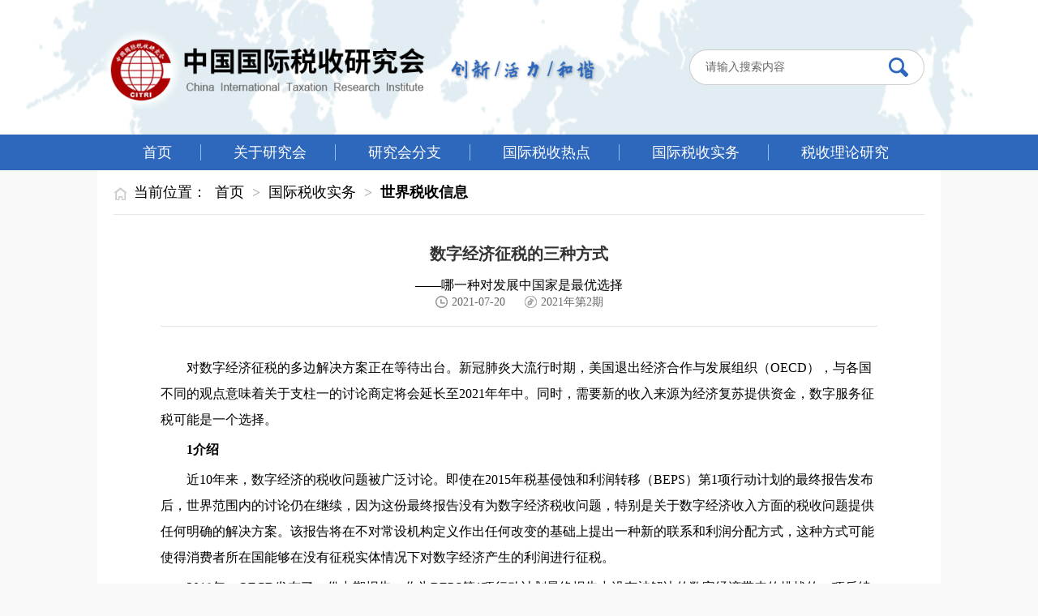

--- FILE ---
content_type: text/html
request_url: http://www.citri.org.cn/practice/sjssxx/202107/t20210720_1119806.html
body_size: 14566
content:
<!DOCTYPE html>
<html>
<head>
     <title>数字经济征税的三种方式</title>
     <meta charset="UTF-8">
    <meta name="viewport" content="width=device-width, initial-scale=1, user-scalable=no"/>
    <link class="stylefile" rel="stylesheet" type="text/css" href="/css/ssyjh_style.css" />
    <script class="stylefile" src="/js/respond.src_v2020.js"></script>
    <script class="stylefile" type="text/javascript" src="/js/jquery-1.12.4.min.js"></script>
    <script class="stylefile" type="text/javascript" src="/js/jquery.SuperSlide.2.1.1_v2020.js"></script>
</head>
<body class="graybg">

<!--头部-->
<!--header-->
<!--topbar-->
<div class="topbar">
	<div class="main">
		<div class="logo">
			<a href="/" target="_blank"><img src="/images/ssyjh-logo.png" /></a>
		</div>
		<div class="search">
			<input type="text" class="search-ipt" value="请输入搜索内容" onfocus="if(this.value==this.defaultValue){this.value='';}" onblur="if(this.value==''||this.value==this.defaultValue){this.value=this.defaultValue;}" />
			<span class="search-btn"></span>
		</div>
		<div class="clear"></div>
	</div>
</div>
<!--/topbar-->
<!--menu-->
<div class="menu">
	<div class="main">
		<div class="cata1"><a href="/" target="_blank">首页</a></div>
		<div class="cata1"><a href="#">关于研究会</a>
			<ul style="display:none;">			
				
				    <li><a href="/about/intro/">研究会简介</a></li>
				
				    <li><a href="/about/rule/">研究会章程</a></li>
				
				    <li><a href="/about/leadagency/">领导机构</a></li>

				    <li><a href="/about/cwls/">常务理事组成</a></li>
				
				    <li><a href="/about/lsh/">理事会组成</a></li>
				
				    <li><a href="/about/wyh/">学术委员会组成</a></li>
				
				    <li><a href="/about/inmech/">内设机构</a></li>
				
				    <li><a href="/about/zywj/">重要文件</a></li>
				
				    <li><a href="/about/event/">大事记</a></li>
				
				    <li><a href="/about/xxgk/">信息公开</a></li>	
 
  			           <li><a href="/about/rules/">规章制度</a></li>
					
			</ul>
		</div>
		<div class="cata1"><a href="#">研究会分支</a>
			<ul style="display:none;">
				
				<li><a href="/branch/memunit/">会员单位</a></li>
				
			</ul>
		</div>
		<div class="cata1"><a href="#">国际税收热点</a>
			<ul style="display:none;">
				
				<li><a href="/nethot/news/">税务要闻</a></li>
				
				<li><a href="/nethot/info/">国际税讯</a></li>
				
				<li><a href="/nethot/hot/">税收热点</a></li>
				
			</ul>
		</div>
		<div class="cata1"><a href="#">国际税收实务</a>			
			<ul style="display:none;">
				
				<li><a href="/practice/poliregu/">政策法规</a></li>
				
				<li><a href="/practice/tyzn/">税收条约指南</a></li>
				
				<li><a href="/practice/fbszn/">涉外税收反避税指南</a></li>
				
				<li><a href="/practice/know/">中国企业走出去须知</a></li>
				
				<li><a href="/practice/sjssxx/">世界税收信息</a></li>
				
			</ul>
		</div>
		<div class="cata1"><a href="#" class="last">税收理论研究</a>					
			<ul style="display:none;">
				
				<li><a href="/research/research/">学术研究</a></li>
				
				<li><a href="/research/jt/">国际税收讲坛</a></li>
				
				<li><a href="/research/resereport/">研究成果</a></li>
				
				<li><a href="/research/view/">专家视点</a></li>
				
				<li><a href="/research/xcpx/">税收宣传培训</a></li>
				
			</ul>
		</div>
	</ul>
	</div>
</div>


<script type="text/javascript">
   //搜索框
    function searhkey() {
       if( $(".search-ipt").val().length > 1 )
        {
           var textContext = $(".search-ipt").val();
           var paras = escape(textContext);
           window.open("/search/?k=" + paras + "&rnd=" + Math.random());
        }
        else
        {
           alert("请输入两个或更多个字符，搜索更精准！");
        }
    }
    
$(document).ready(function(){ 
    $(".search-ipt").keydown(function(e){
	if(e.keyCode==13)
	{
	   searhkey();
	}
    });
   $(".search-btn").click(function(){
       searhkey();
   });

   //menu
   $(".cata1").each(function () {
			$(this).mouseover( function () { 
				//popsub
				var popul = $(this).find("ul");		
				if(popul != null && popul != undefined)
				{					
					$(this).addClass("cata1selected");
					$(".cata1 ul").css("width",$(this).width());
					$(".cata1 ul li a").css("width",$(this).width()).css("padding-left","0").css("padding-right","0");
					$(popul).show();
				}

			});

			 $(this).mouseout( function () { 
				//popsub
				var popul = $(this).find("ul");
				if(popul != null && popul != undefined)
				{					
					
					$(this).removeClass("cata1selected");
					$(popul).hide();
				}

			});
			//删除相对地址符			
			$($(this).find("ul")).find("a").each(function(index,obj){
				var href = $(obj).attr("href");
				if(href != undefined){
					 $(obj).attr("href",href.replace("../../","/"));
				}
			}) ;
		

   });

 });
</script>

<!--/header-->
<!--头部-->
<!--main-->
<div class="main sskw ovhide">
	<!--面包屑导航-->
	<div class="siteaddress">
		<span class="home-icon">当前位置：</span><a href="../../../" title="首页" class="CurrChnlCls">首页</a>&nbsp;>&nbsp;<a href="../../" title="国际税收实务" class="CurrChnlCls">国际税收实务</a>&nbsp;>&nbsp;<a href="../" title="世界税收信息" class="CurrChnlCls">世界税收信息</a>
	</div>
	<!--/面包屑导航-->	
	<!--内容区域-->
	<div class="content">
		<div class="cont-head">
			<h3>数字经济征税的三种方式</h3>
           
            <p style="text-align: center;">——哪一种对发展中国家是最优选择</p>
          
			<div>
			  <span class="time">2021-07-20</span>
			  <span class="partment">2021年第2期</span>			  
			  	
			</div>
		</div>
		<div class="content-txt">
		 <div id="videoBox" dis="" style="display:none;">
			<video id="player" width="100%" height="100%" controls="controls" autoplay="false">
			    <source src='' type="video/mp4" />                           
			</video>
		    </div>
		  
		  <div class=TRS_Editor><style type="text/css">
.TRS_Editor P{margin-top:5px;margin-bottom:5px;line-height:2;font-family:宋体;font-size:12pt;}.TRS_Editor DIV{margin-top:5px;margin-bottom:5px;line-height:2;font-family:宋体;font-size:12pt;}.TRS_Editor TD{margin-top:5px;margin-bottom:5px;line-height:2;font-family:宋体;font-size:12pt;}.TRS_Editor TH{margin-top:5px;margin-bottom:5px;line-height:2;font-family:宋体;font-size:12pt;}.TRS_Editor SPAN{margin-top:5px;margin-bottom:5px;line-height:2;font-family:宋体;font-size:12pt;}.TRS_Editor FONT{margin-top:5px;margin-bottom:5px;line-height:2;font-family:宋体;font-size:12pt;}.TRS_Editor UL{margin-top:5px;margin-bottom:5px;line-height:2;font-family:宋体;font-size:12pt;}.TRS_Editor LI{margin-top:5px;margin-bottom:5px;line-height:2;font-family:宋体;font-size:12pt;}.TRS_Editor A{margin-top:5px;margin-bottom:5px;line-height:2;font-family:宋体;font-size:12pt;}</style>
<div class="TRS_Editor"><style type="text/css">

.TRS_Editor P{margin-top:5px;margin-bottom:5px;line-height:2;font-family:宋体;font-size:12pt;}.TRS_Editor DIV{margin-top:5px;margin-bottom:5px;line-height:2;font-family:宋体;font-size:12pt;}.TRS_Editor TD{margin-top:5px;margin-bottom:5px;line-height:2;font-family:宋体;font-size:12pt;}.TRS_Editor TH{margin-top:5px;margin-bottom:5px;line-height:2;font-family:宋体;font-size:12pt;}.TRS_Editor SPAN{margin-top:5px;margin-bottom:5px;line-height:2;font-family:宋体;font-size:12pt;}.TRS_Editor FONT{margin-top:5px;margin-bottom:5px;line-height:2;font-family:宋体;font-size:12pt;}.TRS_Editor UL{margin-top:5px;margin-bottom:5px;line-height:2;font-family:宋体;font-size:12pt;}.TRS_Editor LI{margin-top:5px;margin-bottom:5px;line-height:2;font-family:宋体;font-size:12pt;}.TRS_Editor A{margin-top:5px;margin-bottom:5px;line-height:2;font-family:宋体;font-size:12pt;}</style>
<div>　　对数字经济征税的多边解决方案正在等待出台。新冠肺炎大流行时期，美国退出经济合作与发展组织（OECD），与各国不同的观点意味着关于支柱一的讨论商定将会延长至2021年年中。同时，需要新的收入来源为经济复苏提供资金，数字服务征税可能是一个选择。
<div>　　<b>1介绍</b></div>
<div>　　近10年来，数字经济的税收问题被广泛讨论。即使在2015年税基侵蚀和利润转移（BEPS）第1项行动计划的最终报告发布后，世界范围内的讨论仍在继续，因为这份最终报告没有为数字经济税收问题，特别是关于数字经济收入方面的税收问题提供任何明确的解决方案。该报告将在不对常设机构定义作出任何改变的基础上提出一种新的联系和利润分配方式，这种方式可能使得消费者所在国能够在没有征税实体情况下对数字经济产生的利润进行征税。</div>
<div>　　2018年，OECD发布了一份中期报告，作为BEPS第1项行动计划最终报告中没有被解决的数字经济带来的挑战的一项后续行动。这份中期报告希望在2020年能够实现全球就数字经济征税问题达成共识。与此同时，在达成多边解决方案之前，该报告指出应充分考虑相关国家打算采取的单方面措施。据此，应包括原则为：（1）遵守国际义务；（2）是暂时的；（3）目标性的；（4）税负最小化；（5）一般来说，减少对新兴公司、初创企业和小型企业的影响；（6）降低成本和复杂性。</div>
<div>　　随着数字经济的持续发展，2019年10月，OECD秘书处提出了一项有助于达成全球共识的提案，即aunifiedapproachproposal（一个统一做法的提案）。2020年1月，二十国集团通过了该提案的大纲作为制定多边解决方案过程中的谈判基础。在2020年BEPS框架下相关国家的大力工作之后，2020年10月12日发布了“支柱一”统一方法的蓝图，以及一个补充讨论文件以向全世界就该蓝图征求相关建议和意见。关于全球共识，BEPS框架下相关国家发表正式声明确认延长至2021年年中才能达成共识协议。这一延迟可能导致采取单方面措施国家数量的增加。</div>
<div>　　OECD在2019年10月发布的蓝图增加了关于提案的重要细节。这些细节分为以下三部分：（1）关于跨国企业集团、部门等计算剩余利润份额时市场管辖权中的一种新征税权，即A金额；（2）为在市场管辖范围内的特定基本市场分配活动提供符合独立交易原则的固定回报，即B金额；（3）通过有效的纠纷预防和解决机制提高税收确定性的过程。</div>
<div>　　该蓝图由10个板块组成，具体来说，这些板块包括：（1）范围；（2）联系；（3）收入来源；（4）税基测定；（5）利润分配；（6）关于A金额的消除双重征税；（7）B金额范围和数量；（8）涉及A金额的争端预防和解决措施；（9）在A金额范围外的争端预防和解决措施；（10）实施和管理。该蓝图提供了每个板块的细节。即便如此，关于“支柱一”统一方法的几个关键问题尚未达成一致，包括范围、数额、在强制执行和安全港之间的选择、关于A金额税收确定性程序方面，以及在A金额范围外新的增强的税收确定性程序的范围和形式。</div>
<div>　　与此同时，现行规则在数字经济税收公平性方面存在的不足和尚未被认可的全球共识，使得采取单方面措施的一些国家为保障税基能够对数字经济的收入进行征税。这些单方面措施主要是下列四种形式之一：（1）重要的经济实体———印度、以色列和尼日利亚；（2）平等征税———印度；（3）数字服务税（DST）———巴西、加拿大、墨西哥和一些非洲国家和欧盟成员国；（4）转移利得税（DPT）———澳大利亚和英国。法国于2019年首次开征了数字服务税，目前已有很多国家征收数字服务税。由于“支柱一”全球共识的推迟发布可能导致采取单方面措施的国家数量增加。</div>
<div>　　在OECD提出了“支柱一”的统一方法，并且一些国家已接受了单边措施的同时，联合国提出一项联合国范本第12B条款的补充提案，目的是提供一个解决数字经济征税问题的方案。关于联合国范本第12B条款新草案的意见已被采纳，并且修订后的草案已于2020年10月11日公布。</div>
<div>　　联合国范本第12B条款新草案将在消费者所在国中缺少数字经济征税实体的情况下为来源国具有征税权提供支持。该草案不会引入新的联系，或修改与新征税权有关的常设机构的定义。同时联合国范本12B条款，将以类似于第12A条款方式实行，第12A条款规定了产生收入的国家具有征税权。联合国范本第12B条款将允许来源国在自动化数字服务产生的总额基础上征税或以净收入为基础按30％税率征税，这个税率是各缔约国商定的税收条约中被接受的最大值。</div>
<div>　　在新冠肺炎流行时期，相较于传统商业数字经济将产生更多的利润，因此，这时对数字经济征税将是增加税基的一个选择。现行规则不能为消费者所在国在缺乏征税实体的情况下提供征税权，这对消费者所在国，特别是大的消费者所在国比如巴西、印度和印度尼西亚非常不利。因此，发展中国家需要设计数字经济税收体系来创造公平竞争的环境，其在设计有关数字经济税收的政策时有几种选择。本文在第三部分讨论了对数字经济产生的收入进行征税的三种途径。三种途径主要考虑：（1）支柱一统一方法；（2）联合国范本第12B条款的新内容；（3）数字服务税。在这种情况下，本文从发展中国家的角度来考虑每种途径的优缺点。本文的第4部分分析了发展中国家的最好选择是什么，本文在第5部分最后得出结论。在进行这一分析之前，首先应考虑独立交易原则ALP还是全球公式分配法GFA是最好的选择（见第2部分）。</div>
<div>　<b>　2是独立交易原则ALP还是全球公式分配法GFA</b></div>
<div>　　在利润分配方面，现行规则以独立交易原则ALP为基础，而且独立交易原则ALP已经使用了几十年。然而，在数字经济中，现行的独立交易原则ALP可能无法在没有征税实体的情况下将收入分配给一个消费者所在国。出现这种情况是因为当前的独立交易原则ALP主要根据执行的职能、使用的资产和在管辖范围内经营的实体所承担的风险进行收入分配。然而，市场管辖范围内如果没有征税实体存在，也就意味着没有执行的职能、使用的资产和在管辖范围内经营的实体所承担的风险，因此没有归属收入。为了解决这种情况，必须修改独立交易原则ALP，以适应“规模而非质量”的税收问题。</div>
<div>　　与此同时，由于独立交易原则ALP无法分配数字经济下为消费者所在国带来的利润，因此自1995年以来就没有讨论过的全球公式分配法GFA最近引起了公众的关注。在GFA分配法下，跨国公司的全球利润按合并利润在跨国公司集团之间、在不同的税收管辖区进行分配，GFA是基于资产、工资、销售以预先确定的公式进行分配。通过这样的机制，GFA可以为消费者所在国在缺乏征税实体活动的情况下提供一个对数字经济收入征税的机会。GFA由Clausing和AviYonah在2007提出，认为可以根据销售情况将利润分配给消费者所在国，后被美国采纳使用。这个模型还没有被在国家层面上采用，但是加拿大和美国已经在地方政府层面采用了这种模式，而且欧盟在2011年3月提出的类似于GFA的规定分摊办法的提案，即共同统一公司税基（CCCTB）。</div>
<div>　　关于是否应该使用GFA来应对数字经济中出现的挑战，或是否仍应该保留ALP但对其做出一定修改以解决问题，一直存在争议。在这方面，应该指出24国集团成员国建议使用一个公式来分配全球利润。OECD在其2018年修订的利润分割方法中已含蓄地指出规定分摊方法的使用，使用了规定的分摊方法。然而，OECD的报告仍依赖某些分配因素来在集团相关实体之间分配收入。此外，“支柱一”统一方法将规定分摊纳入其机制。</div>
<div>　<b>　3对数字经济收入征税的替代方案</b></div>
<div><b>　　31概述</b></div>
<div>　　随着2019年“支柱一”统一方法的初步发行，2020年1月二十国集团在谈判协商基础上通过了该方案的大纲，BEPS框架下相关国家也逐渐采纳该方案。“支柱一”的蓝图正式于2020年10月12日发布。</div>
<div>　　支柱一统一方法提出了重要的复杂性问题，这可能会引起对这一方案的怀疑，联合国在联合国范本第12B条款新草案中提出了一项替代解决办法。与此同时，在缺乏全球共识的情况下，一些国家开始征收数字服务税，而另一些国家则维持现状。以上三种替代方案———支柱一统一方法、联合国范本第12B条款新草案和数字服务税DST的概述，以及对每种选择优缺点的分析将分别在第32～34节讨论。</div>
<div>　　<b>32支柱一统一方法</b></div>
<div><b>　　321支柱一统一方法提案</b></div>
<div>　　该蓝图中包含了关于支柱一统一方法的新关系和利润分配方法。该方法下，支柱一的A金额使得消费者所在国具有对剩余利润部分的新征税权。该建议对于合并收入超过一定规模，即仅限于合并收入明显不低于75亿欧元的大型跨国公司。大约有2300个基本业务为自动化数字服务（AutomatedDigitalServices，ADS）和面向消费者的业务（ConsumerfacingBusinesses，CFB）的跨国公司将不在合并收入为建议的75亿欧元以下的范围之内。该蓝图指出，全球收入门槛将伴随着最低限度的境外收入门槛，设定在绝对数量。第二级收入门槛将确保关注大型跨国公司，这类大型跨国公司是指产生的剩余利润能够在A金额下进行再分配，并且其合规和管理负担与预期的税收优惠成正比。然而，这两级收入门槛尚未达成共识。</div>
<div>　　“支柱一统一方法”的范围旨在面向自动化数字服务（ADS）和可能包含在内的面向消费者的业务（CFB）。该蓝图将不包括下列四类活动：（1）涉及自然资源的活动；（2）金融相关服务；（3）住宅物业的建设、销售、租赁；（4）国际航空和航运业务。目前尚不清楚“支柱一统一方法”的范围是将限于自动化数字服务（ADS），还是扩大至将面向消费者的业务（CFB）包括在内，因为各国对这个问题的看法仍有很大差距。</div>
<div>　　自动化数字服务（ADS）的定义包括一个正面清单和负面清单，以及一个基于两个元素的一般定义，即：（1）自动化；（2）数字。蓝图中提到的面向消费者的业务（CFB）的定义是指向客户销售一般货物或劳务而产生收入的业务，包括通过中间商间接销售及通过连锁经营或授权方式销售货物或提供服务。</div>
<div>　　在支柱一统一方法下，利润可以分配给消费者所在国，尽管事实上卖主在消费者所在国不存在实体。这种新的联系是建立在市场管辖权重要而持续的接触基础上的，它可以采取销售超过给定的市场收入门槛的形式。ADS和面向CFB不同的市场收入门槛需要考虑CFB的附加因素，特别是那些有实体存在的，例如，该蓝图中所述的子公司或固定营业地点。市场收入门槛和附加因素的设定应该在高水平上。</div>
<div>　　该蓝图还提供了与来源规则相关的指导。为了每一类型的活动被确定为在范围内，需确定来源规则，以及一个跨国公司可以用于分配来源所得管辖权的关于可接受指标的等级名单。例如，涉及线上广告服务的自动化数字服务（ADS），它的来源规则将取决于广告观众的实际位置。这些可接受指标可以包括以下三个方面因素：（1）在播放时查看者设备的地理位置的管辖权，除非不可用或不可靠；（2）在播放时查看者设备的互联网协议（IP）地址的管辖权，除非不可用或不可靠；（3）任何其他可用于确定查看者实时位置的管辖权的可用信息。</div>
<div>　　跨国公司合并财务报表调整后的税前利润（PBT）将用于确定A金额中的税基。一些跨国公司在计算A金额中的税基金额时可能必须进行细分，当然不包括全球收入低于收入门槛的跨国公司集团。蓝图允许计算调整后的PBT损失结转到给定的时期，但进一步细分机制的研究和损失结转仍需要讨论确定。</div>
<div>　　新的利润分配是建立在一个公式化的方法上，将利润率阈值应用于来将剩余利润分离出来，并且以剩余利润作为税基在市场管辖权内按照确定的百分比进行再分配。正如上述蓝图所述，在范围内的本地收入的分配因素将被用于在符合条件的市场管辖范围内分配可分配的税基。根据OECD在这份蓝图中所做的分析，如果利润率阈值设置为10％，在上文提到的合并收入多于75亿欧元的2300个跨国公司集团中有780个将属于其范围，这780个跨国公司集团的总剩余利润估计为4900亿美元。</div>
<div>　　利润率阈值和再分配百分比都没有确定，因为这些可能是需要高层决策的政治问题。此外，还有一种解决重复计算问题的备选方案，具体来说就是充分运用市场的可能性，对于安全港制度或国内业务免税条件下的利润分配。这非常有必要确定下来。对于消除重复征税，应在采用消除重复征税方法前确定支付主体。根据该蓝图，支付实体将是跨国公司集团内部生产原材料和持续对集团剩余利润做出贡献的主体，从而有能力承担A金额中的税基。对于市场管辖范围内A金额中的纳税义务将分配给与该市场管辖权相关的支付实体，除非支付实体没有足够的利润来承担全部的税收责任。在这种情况下，一种公式化的按比例分配将会用于与其他有资格的支付实体之间分担A金额的纳税义务。消除重复征税机制的进一步研究是必需的，关于消除双重征税所采用的方法，该蓝图认为可采用免税和抵免法。</div>
<div>　　除A金额外，如果跨国公司集团在市场管辖权范围内存在征税实体并在B金额范围内开展业务，该市场管辖权对于B金额仍然是合适的。B金额的计算是以运用固定回报为基础的一种简化的方法，固定回报是根据给定的利润水平设定的市场分配基准。然而，如果跨国公司集团能够提供在作为一个可反驳推定时另一种转移定价方法更加可靠的相关证据，跨国公司可以选择不适用B金额的固定回报，B金额的范围和数额目前还未被认可。</div>
<div>　　该蓝图提供了A金额和其范围外的税收确定性的一种机制。考虑到与A金额相符合的纠纷预防，可以设立专项小组为纳税人及早确定计算A金额。对于A金额以外的争议预防和解决，可以应用强制性和有约束力的争议解决方式。将制订预防和解决争端的机制，以解决任何悬而未决的有关自我评估、专门小组以及强制性和有约束力的争议解决方式的问题。</div>
<div>　　最后，支柱一统一方法的实施需要在三个不同的法律领域采取行动。这三个法律领域是：（1）国内法律；（2）国际公法；（3）国内法律、国际法律二者的补充指南。322“支柱一统一方法”的经济影响评估</div>
<div>　　“支柱一统一方法”的A金额将对目前符合条件的市场管辖范围内的剩余利润进行重新分配。根据OECD进行的经济分析，全球利润将分配给有市场管辖权的主体，这类主体为跨国公司的全球收入最低限度为75亿欧元，在应用20％的再分配百分比的情况下利润率为10％。此情况下全球利润为50亿～120亿美元，相当于用于征收企业所得税目的的全球收入的02％～05％。在上述假设下，自动化数字服务（ADS）的额外市场收入门槛为100万欧元，面向消费者的业务（CFB）的额外市场收入门槛为300万欧元，中低收入地区的税收真实收入往往高于高收入地区。这种情况反映出，目前存在于中低收入地区的剩余利润相对较少。根据支柱一统一方法，据估计营业收入低于75亿欧元和利润率低于10％情况下，如果再分配百分比为10％、20％、30％，分配给消费者所在国的剩余利润将分别是49万亿美元、98万亿美元和美元147万亿美元。</div>
<div>　<b>　323与独立交易原则的差异</b></div>
<div>　　由此看来，支柱一统一方法与ALP不同，它显然支持按公式分摊，而且这种偏差引起了争议。Eden（2020）已经声明，ALP应该通过修订保留下来以适应数字经济，而不是使用全球公式分配法GFA。</div>
<div>　　A金额机制将采用剩余利润分割方法和GFA的组合。计算A金额的剩余利润从总利润中减去常规利润，这类似于剩余利润分割方法。但是，如果A金额是建立在预定确定的固定常规利润上，在剩余利润分割方法中常规利润的计算参考通过计算独立比较数据的传统定价方法，即交易净利润率法（TNMM）。A金额中剩余利润是根据类似于规定分摊的销售额进行分配。然而，利润的基础是不同的，即在A金额下的分配基础是剩余利润，而在全球公式分配法GFA下则以总利润为基础。</div>
<div><b>　　324优点和缺点</b></div>
<div>　　引入新的联系和利润分配可能会给纳税人和税务机关带来很多事项上的困难。这些事项包括：（1）跨国公司可以重新审查根据BEPS第1项行动计划建议的已修订的转让定价政策；（2）由于执行支柱一统一方法，跨国公司将被要求承担额外的遵从负担。特别是，A金额机制有几个复杂的特征。这些特征包括：（1）分割；（2）双重门槛；（3）永久和（或）临时的调整；（4）安全港中的市场所得和利润分配；（5）面向消费者的业务（CFB）附加因素；（6）税收确定性；（7）消除双重征税。支柱一统一方法包括面向消费者的业务（CFB）的广泛覆盖面，可能导致与现行规则下在对市场管辖权地区存在常设机构的报酬分配方面的复杂性和矛盾。支柱一统一方法提案能否为发展中国家分配适当的公平份额将在很大程度上取决于提案设计的关键要素。这些要素包括：（1）两级门槛；（2）市场收入门槛；（3）利润率阈值；（4）A金额剩余利润的再分配百分比；（5）关于B金额的分配基准的固定报酬。这些要素的设计将非常重要，可能会显著影响消费者所在国的收入。此外，如果一个跨国公司的规模过大和在范围内的境外收入门槛设置得太高，将会有更少的跨国公司集团在本部分之前提到的范围之内。同时，高市场收入门槛不利于小规模经济的市场管辖区。</div>
<div>　　尽管如此，支柱一统一方法提案的目的是为市场管辖权在“规模而非质量”层面上提供公平的税收，市场管辖范围内分享到的利润可能微不足道。这种情况会出现是因为A金额将根据剩余利润而不是总利润进行分配。此外，只有一部分剩余利润将被分配给消费者所在国，这可能导致消费者所在国没有利润。例如，如果一家跨国公司集团的总利润为10％，并且假设利润率阈值为10％，则在没有剩余利润的情况下，将没有利润分配给消费者所在国。因此，利润率阈值不应设置过高，从而使得市场管辖区对数字经济的收入征税成为可能。</div>
<div>　　税收确定性和争议解决程序，以及消除双重征税机制，还远远不够简单。这些机制似乎成本更高、时间更长，并且需要大量资源。</div>
<div>　　除了所有这些弱点之外，支柱一统一方法将使消费者所在国家无法对数字经济收入进行征税，数字经济在现行协定中没有常设机构是无法确认收入的。尽管新的征税权可能只对分配有限的利润来征税，但这总比不征税好。</div>
<div>　　B金额的设计旨在进行简化和提供确定性。关于分配基准中固定回报的设置可能对发展中国家有利，转让定价分析可能是昂贵和耗时的。事实上发展中国家的资源更有限，这往往会使此类行动更成问题。因此，B金额可以为这个问题提供解决方案。以多边公约的方式执行支柱一统一方法可以比双边协定更加有效。OECD已成功地鼓励世界各国签署多边协议和执行税收协定相关措施，以防止BEPS（多边说明或多边公约）。通过将所有BEPS框架下相关国家带到一起签署这样一份多边文书是一种更简化的机制，“支柱一统一方法”的建议可以得到更广泛和更有效的应用。因此，两国签署这样的多边文书就可以避免可能需要很长时间和大量资源的谈判过程。</div>
<div>　<b>　33联合国范本第12B条款新草案</b></div>
<div><b>　　331联合国范本第12B条款新草案</b></div>
<div>　　在撰写本文时，联合国范本第12B条款的新草案刚刚发布。和支柱一统一方法一样（见第32节），该草案主要解决自动化数字服务征税问题。但是，新的第12B条款将不会扩大联合国范本适用范围以包括面向消费者的企业。联合国范本第12B（2）条将允许来源国对ADS的收入总额征税。如果获利的一方是另一方缔约国居民，征税不得超过双边谈判中商定的一定比例。然而，根据联合国范本第12B（3）条规定，跨国公司可以选择按净额征税。来源国可以对这类收入中符合条件的利润，即按净利润的30％进行征税。净收入也可以基于可用于ADS的细分账户来计算。原则上，联合国范本第12B条款新草案的实施将与第10条（股息）、第11条（利息）、第12条（特许权使用费）和第12A条（技术服务费）类似。因此，可以实行代扣代缴。由于其机制与联合国范本第10～12条和第12A条类似，消除双重征税和解决争端的现有方式也可用于执行第12B条款新草案。联合国范本的第12B新条款的适用范围仅限于ADS，因为第12A条款中已包含了技术服务。此外，如果企业在来源国中有常设机构，联合国范本第12B条将不适用。新条款将不包括任何实质性门槛，不论是跨国公司规模门槛还是市场收入门槛，这比“支柱一统一方法”要简单。因此，来源国可以无须关注跨国公司规模和收入金额对ADS征税。</div>
<div>　　若要实施联合国范本的第12B条款新草案，将需要修改国内法，同时税收协定不需要为一个市场管辖区增设征税权。因此，国家应在其国内法设立对取得的ADS收入征税的权力。根据联合国范本的第12B条款新草案所附带的声明，非洲税务行政论坛（ATAF）已经就该声明进行技术审查。ATAF建议，联合国范本的第12B条款新草案应包括在用户参与后对改过产生的直接和间接收入。同时，建议联合国范本的第12B条款新草案下可以设立机构当地代表，即一个金融机构来处理代扣代缴税款的问题。</div>
<div><b>　　332与独立交易原则的差异</b></div>
<div>　　关于利润分配，OECD和联合国目前都朝着规定分配方式的方向发展。支柱一统一方法和联合国范本第12B条款新草案都将采用一种公式化的方法。支柱一统一方法提议将一定比例的剩余利润分配给市场管辖区，而联合国范本第12B条款新草案将允许市场管辖区以总收入或者净收入的30％为基础进行征税。</div>
<div>　　关于联系，联合国范本第12B条款新草案不会引入新的联系，但提出新征税权，其运作将类似于联合国范本第10～12条和第12A条。因此，在联系方面，将不会与当前版本的独立交易原则ALP和当前常设机构（PE）的定义相冲突。</div>
<div><b>　　333优点和缺点</b></div>
<div>　　与支柱一统一方法相比，联合国范本第12B条款新草案将对ADS征税提供一种更简单的机制。鉴于支柱一统一方法的复杂性，联合国范本第12B条款新草案可能会成为发展中国家的替代解决方案。鉴于联合国范本第12B条款新草案的简单性，它将为发展中国家提供更多的好处。同时，它还为所有市场管辖区，不论其销售额为多少，提供了征税权。消费者所在国对分配收入的30％进行征税，收入的30％数额可能高于支柱一统一方法中的被分配剩余利润。此外，代扣代缴制度的运用可以降低跨国公司和税务部门的行政成本。</div>
<div>　　联合国范本第12B条新草案作为协定条款的一部分，将类似于联合国范本第10～12条和第12A条。这项建议将更容易执行，也没有必要修改现行税收协定中的常设机构和营业利润条款。但是，在现行税收条约中关于消除双重征税的争议解决机制仍然具有重要意义。</div>
<div>　　尽管联合国范本第12B条款新草案显然会更简单，但很多事项上会产生争议。这些事项包括：（1）ADS的范围；（2）实际受益人；（3）分割；（4）基于合并财务报表的收入计算。</div>
<div>　　除上述问题外，允许按总额征税可能会导致一些跨国公司的过度征税，特别是在预扣税税率很高的情况下。低回报的跨国公司可能不得不支付大于其回报的税收。此外，在没有任何门槛的情况下适用于所有跨国公司，可能会对中小企业产生不利影响。</div>
<div>　　最后，以双边协定谈判的方式执行这一规定将效率低下。这是因为双边谈判通常耗时、昂贵并需要有能力的人力资源。</div>
<div>&nbsp; （中央财经大学财政税务学院　陈奕含　翻译）　　</div>
</div>
</div></div>
		</div>
	</div>
</div>
<!--/main-->

<!--底部-->
<!--footer-->
<div class="footer">
	<div class="main">
		<!--友情链接-->
		<div class="friend-link">
			<span>友情链接</span>
                        
			<a href="http://www.chinatax.gov.cn/" target="_blank">国家税务总局</a>
                        
			<a href="http://cti.ctax.org.cn/" target="_blank">中国税务学会</a>
                        
			<a href="http://www.ctax.org.cn/" target="_blank">中国税务杂志社</a>
                        
			<a href="http://www.britacom.org/" target="_blank">“一带一路”税收征管合作机制</a>
                        
		</div>
		<!--/友情链接-->
		<!--网站信息-->
		<div class="site-info">
			<p>Copyright (C) 2009 All Rights Reserved　中国国际税收研究会　版权所有 </p><p> 地址：北京市丰台区青塔西里3号院 （100141）　电话:010-61986671 </p><p> 京ICP备19058702号-1　京公网安备110102002727 </p>
		</div>
		<!--/网站信息-->
	</div>
</div>
<!--footer-->


<script class="stylefile" type="text/javascript" src="/js/citritj.js"></script>
  
<script type="text/javascript">

    $(function () {
       //列表页菜单选中项
        var curobj = $(".lft-menu .menu-list ul li a[href='./']");
       $(curobj.parent()).addClass("cur");
       
        //列表页栏目小图标控制
          var paths = window.location.pathname.split('/');
	  var curmenu = paths[1];     

	  var bgimg = "ssyjh-about-icon.png";
	 switch(curmenu)
	 {
		case "about":  //关于研究会
		  break ;		
		case "branch":  //研究会分支
		  break ;
		case "nethot":  //国际税收热点
		  bgimg = "ssyjh-gjss-icon.png";
		  break ;	
		case "practice":  //国际税收实务
		  break ;
		case "research":  //税收理论研究
		  bgimg = "ssyjh-yjcg-m-icon.png";
		  break ;
		case "trend":  //研究会动态
		  bgimg = "ssyjh-yjhdt-m-icon.png";
		  break ;
	 }
    
    $(".home-site span").css("background-image","url(/images/"+ bgimg +")");

   //列表页，列表无内容，分页隐藏
   if($(".gjssyw-list ul li").length == 0) 
   {
       $(".gjssyw-list .pages").html("");
   }
 });

   
</script>
<!--底部-->


<script type="text/javascript">

$(function(){
   if($("#videoBox").attr("dis").indexOf("mp4") > 0)
    {
	$("#videoBox").show();
    }
});

  </script>
</body>
</html>

--- FILE ---
content_type: text/css
request_url: http://www.citri.org.cn/css/ssyjh_style.css
body_size: 5332
content:
*{
	padding:0;
	margin:0;
	border:0;
	font-family:"Microsoft Yahei";
}
a{
	text-decoration: none;
}
ul,li{
	list-style: none;
}
input{
	border:0;
	outline: none;
}
i{
   font-style:normal;	
}
body{
	background: #fff;
}
.graybg{background:#f9f9f9;}
.main{width:1200px;margin:0 auto;}
.ovhide{overflow: hidden;}
.clear{clear: both;}
/*header*/
.topbar{background:url(/images/ssyjh-header-bg.png) no-repeat center top;background-size:100% 100%;height:186px;}
.topbar .logo{float:left;margin-left:-20px;height:186px;}
.topbar .logo img{float: left;padding:32px 0;width:740px;height:122px;}

.topbar .search{background:url(/images/ssyjh-search-bg.png) no-repeat right center;float: right;background-size:100% 44px;float:right;padding:71px 0;width:290px;}
.topbar .search .search-ipt{color:#666666;font-size:14px;background:none;padding:10px 0 10px 20px;height:24px; line-height: 24px;width:210px;float: left;}
.topbar .search-btn{background:url(/images/ssyjh-search-btn.png) no-repeat center center;height:44px;width: 44px;float: right;margin-right:10px;border:0;cursor: pointer;}

.menu{background:#2e68bc;}
.menu a{padding:14px 45px;background:url(/images/ssyjh-menu-border.png) no-repeat right center;display: inline-block;font-size:20px;color:#ffffff;}
.menu a.last{background:none;}

.module1{margin-top:40px;}
/* 轮播图 */
.slideBox{ width:620px; height:336px; overflow:hidden; position:relative; float: left;  }
.slideBox .hd{ height:20px; overflow:hidden; position:absolute; right:5px; bottom:15px; z-index:1; }
.slideBox .hd ul{ overflow:hidden; zoom:1; float:left;  }
.slideBox .hd ul li{ float:left; margin-right:10px;  width:18px; height:18px; text-align:center;line-height:18px;overflow: hidden;text-align:center; background-image: url(/images/ssyjh-focus-dots-dft.png); cursor:pointer;font-size:14px;color:#666666;}
.slideBox .hd ul li.on{ background-image: url(/images/ssyjh-focus-dots-cur.png);color:#ffffff;}
.slideBox .bd{ position:relative; height:100%; z-index:0;   }
.slideBox .bd li{ zoom:1; vertical-align:middle; }
.slideBox .bd li p{background-image: url(/images/ssyjh-focus-bg.png);background-repeat: repeat;height:52px;line-height: 52px;text-indent: 20px;position: absolute;bottom: 0px;left: 0px;width: 100%;padding-top:35px;}
.slideBox .bd li p a{font-size:16px;color: #fff;}
.slideBox .bd img{width:620px; height:336px; display:block; }

.home-rgtbox{width:540px;float: right;}

.home-module-head{background:url(/images/ssyjh-m-head-bg.png) repeat-x left center;height:32px;}
.home-module-head .name{font-size:24px;color:#333333;padding-left:35px;font-weight: bold;padding-right:20px;float: left;}
.home-module-head a.more{background:#ffffff;float: right;color:#999999;font-size:14px;padding:5px 0 5px 15px;}
.home-module-head a.more:hover{color:#2e68bc;}
.home-module-head .bule-border{float:left;position: relative;height:32px;}
.home-module-head .bule-border b{background:#2e68bc;width:40px;height:2px; position: absolute;top:50%;left:0;margin-top:-1px;}
.home-module-head .red-border{float:left;position: relative;height:32px;}
.home-module-head .red-border b{
	background:#c81114;width:40px;height:2px; position: absolute;top:50%;left:0;margin-top:-1px;
}

.zxfb .zxfb-name{background:url(/images/ssyjh-zxfb-m-icon.png) no-repeat left center #fff;}

.home-list{width:100%;}
.home-list ul{padding-top:12px;}
.home-list ul li{padding:12px 20px 12px 10px;border-bottom: 1px dashed #e0e0e0;line-height:24px;}
.home-list ul li .type{background:url(/images/ssyjh-type-icon.png) no-repeat left center;font-size:12px;color:#fff;font-weight: bold;width:61px;float: left; text-align: center;margin-right:10px;font-style: italic;}
.home-list ul li a{font-size:16px;color:#666666;}
.home-list ul li a.keyword{color: #2E68BC;margin-right:10px;}
.home-list ul li img{vertical-align: middle;margin-left: 10px;}
.home-list ul li a:hover{color: #2E68BC;}
.home-list ul li.li-icon a{background:url(/images/ssyjh-li-blue-icon.png) no-repeat 0px 8px;padding-left:13px;}
.home-list ul li.pdf-icon a{background:url(/images/ssyjh-li-pdf-icon.png) no-repeat 0px center;padding-left:23px;}


.module2{margin-top:40px;}
.home-lftbox{width:620px;float: left;}
/*color:#c81114;*/
.gjssrd .gjssrd-name{background:url(/images/ssyjh-hot-m-icon.png) no-repeat left 5px #fff;}
.yjhdt .yjhdt-name{background:url(/images/ssyjh-yjhdt-m-icon.png) no-repeat left 5px #fff;}
.yjhdt .home-list ul li{padding-right: 0;}

.module3{margin-top: 40px;}
.zjgd .zjgd-name{background:url(/images/ssyjh-zjgd-m-icon.png) no-repeat left 5px #fff;}
.yjcg .yjcg-name{background:url(/images/ssyjh-yjcg-m-icon.png) no-repeat left 5px #fff;}
.home-sskw .sskw-name{background:url(/images/ssyjh-sskw-m-icon.png) no-repeat left center #fff;}


.module4{margin-top:40px;}
.zlzxpic{width:1200px;height:168px;}

.module5{margin-top: 40px;}
.home-focus-head{width:374px;overflow: hidden;}
.home-focus-head a img{width:374px;height:94px;float: left;}

.zcfg{width:374px;float:left;}
.zcfg .home-focus-head{border-top:5px solid #d71519;}
.zcfg .home-list ul li{padding-right:10px;}

.zgqyzcqxz{width:374px;float:left;margin-left:40px;}
.zgqyzcqxz .home-focus-head{border-top:5px solid #097923;}
.zgqyzcqxz .home-list ul li{padding-right:10px;}

.tzgg{width:374px;float:right;}
.tzgg .home-focus-head{border-top:5px solid #2953cb;}
.tzgg .home-list ul li{padding-right:10px;}
.ttggslide{ width:374px; height:94px; overflow:hidden; position:relative;}
.ttggslide .hd{ height:8px; overflow:hidden; position:absolute; right:5px; bottom:10px; z-index:1; }
.ttggslide .hd ul{ overflow:hidden; zoom:1; float:left;  }
.ttggslide .hd ul li{ float:left; margin-right:10px;overflow: hidden;text-align:center; background-image: url(/images/ssyjh-tzgg-dots-dft.png); cursor:pointer;text-indent:100px;width:8px;height:8px; }
.ttggslide .hd ul li.on{ background-image: url(/images/ssyjh-tzgg-dots-cur.png);color:#ffffff;}
.ttggslide .bd{ position:relative; height:100%; z-index:0;   }
.ttggslide .bd li{ zoom:1; vertical-align:middle; }
.ttggslide .bd img{width:374px; height:94px; display:block; }

.module6{margin-top:40px;}


.picMarquee-left{ overflow:hidden; position:relative;padding:30px 0;width:100%;height:398px;}
.picMarquee-left .bd{ }
.picMarquee-left .bd ul{ overflow:hidden; zoom:1; }
.picMarquee-left .bd ul li{ margin-right: 40px; float:left; _display:inline; overflow:hidden; text-align:center;width:189px;}
.picMarquee-left .bd ul li .pic{ text-align:center; }
.picMarquee-left .bd ul li .pic img{ width:189px; height:270px; display:block;box-shadow: 0px 4px 5.7px 0.3px rgba(38, 56, 64, 0.16);}
.picMarquee-left .bd ul li .title{ line-height:24px;text-align: left;padding:10px 0;}
.picMarquee-left .bd ul li .title a{font-size:16px;color:#333333;}
.picMarquee-left .bd ul li .title a:hover{color:#2E68BC;}
.picMarquee-left .bd ul li .title a img{vertical-align:middle;}


.footer{background:#efefef;border-top:6px solid #3585eb;}
.friend-link{padding:32px 0;}
.friend-link span{font-size:20px;color:#333333;font-weight: bold;}
.friend-link a{font-size:14px;color:#666666;margin-left:30px;}
.friend-link a:hover{color: #2E68BC;}
/*20200112 add line-height:1.5em */
.site-info{font-size:14px;color:#666666; text-align: center;border-top:1px solid #c2c2c2;padding:20px 0;line-height:1.5em;}


/*关于研究会*/
.about{margin-top:27px;margin-bottom:77px;}
.lft-menu{width:277px;float: left;background:url(/images/ssyjh-lftmenu-bg.png) no-repeat left bottom #f9f9f9;height:1050px;}
.home-site{height:77px;border-bottom:1px solid #e6e6e6; text-align: center;line-height: 77px;}
.home-site span{color:#333333;font-weight: bold;font-size:24px;background:url(/images/ssyjh-about-icon.png) no-repeat left center;padding-left:35px;}
.home-site span.gjss-icon{background:url(/images/ssyjh-gjss-icon.png) no-repeat left center;}

.menu-list{}
.menu-list ul li{padding:15px 0; text-align: center;}
.menu-list ul li a{color:#333333;font-size:18px;}
.menu-list ul li.cur{border-left:4px solid #2e68bc;background:#ffffff;}
.menu-list ul li.cur a{color:#2E68BC;}
.menu-list ul li ul{display: none;}
.menu-list ul li.cur ul{padding-top:5px; display: block;}
.menu-list ul li.cur .name{font-size:18px;color:#2E68BC;}
.menu-list ul li.cur ul li.child{text-align:left;padding:10px 0 10px 92px;}
.menu-list ul li.cur ul li.child a{font-size:14px;color:#333333;}
.menu-list ul li.cur ul li.child a.active{color:#2E68BC;}

.rgt-cont{width:883px;float: right;}

.rgt-cont-head{width:100%;padding:23px 0 19px 0;border-bottom:1px solid #e6e6e6;}
.rgt-cont-head .title{float: left;font-size:22px;color:#333333;}
.siteaddress{padding:8px 0;color:#999999;font-size:14px;float: right;}
.siteaddress a{color:#999999;font-size:14px;padding:0 5px;}
.siteaddress span.home-icon{color:#999999;padding:0 5px;background:url(/images/ssyjh-siteaddress-home-icon.png) no-repeat left 1px;padding-left:25px;}

.content-txt{padding-top:30px;}
.content-txt img{max-width:100%;display: block;margin: 0 auto;}
.content-txt p{font-size: 16px;line-height: 2.375;color:#666666;/*text-indent:2em;*/}

.ldjg-box{}
.ldjg-title-pic{text-align: center;padding:20px 0;}
.ldjg-title-pic img{padding-top:10px;width:441px;}
.ldjg-box h2{text-align: center;font-size:26px;color:#333333;padding:20px 0;line-height:200%;}
.ldjg-box ul li{padding:10px 0;}
.ldjg-box ul li span{font-size:20px;color:#333333;}
.ldjg-box ul li a{color:#2e68bc;font-size:20px;margin-left:30px;white-space: nowrap;}
.ldjg-box ul li a:hover{font-weight: bold;}
.ldjg-box ul li span{display:inline-block; height:auto; vertical-align:top;}
.ldjg-box ul li div{display:inline-block;width:780px;}
.ldjg-box ul li div a{display:inline-block;}

.nsjg-cont{width:100%;}
.nsjg-cont dt{padding:30px 0 20px 0;}
.nsjg-cont dt span{border-left:3px solid #2e68bc;font-size:18px;color:#333333;padding-left:10px;}
.nsjg-cont dd .nsjg-li{width:50%; float: left;padding:10px 0;}
.nsjg-cont dd .nsjg-li2{width:100%; float: left;padding:10px 0;}
.nsjg-cont dd .nsjg-li a,.nsjg-cont dd .nsjg-li2 a{font-size:16px;color:#666666;}
.nsjg-cont dd .nsjg-li a:hover,.nsjg-cont dd .nsjg-li2 a:hover{color:#2E68BC;}
.nsjg-cont dd p{font-size:16px;color:#666666;padding:10px 0;}

/*国际税收列表*/
.gjssyw-list{padding-top:20px;}
.gjssyw-list ul li{width:100%;overflow: hidden;padding:16px 0;border-bottom: 1px dashed #e5e5e5;}
.gjssyw-list ul li a{width:83%;float: left;font-size:18px;color:#333333;background:url(/images/ssyjh-list-li-icon.png) no-repeat 10px center;padding-left:23px;}
.gjssyw-list ul li a:hover{color:#2E68BC;}
.gjssyw-list ul li span{width:14%;float: right;font-size:18px;color:#666666;text-align: right;}


/*图文列表*/
.gjssyw-piclist{}
.gjssyw-piclist ul li{width:100%;overflow: hidden;padding:30px 0;border-bottom: 1px dashed #e5e5e5;}
.gjssyw-piclist ul li a{font-size:18px;color:#333333;}
.gjssyw-piclist ul li a:hover{color:#2E68BC;}
.gjssyw-piclist ul li a.lft-pic{float:left;width:164px;height:109px;margin-right:30px;}
.gjssyw-piclist ul li a.lft-pic img{width:164px;height:109px;}
.gjssyw-piclist ul li p{font-size:14px;color:#666666;text-indent:2em; line-height: 1.857;padding-top:10px;}
.gjssyw-piclist ul li .link-line{text-align: right;}
.gjssyw-piclist ul li .link-line a{color:#598fdd;font-size:14px;}


/*专家视点*/
.gjssyw-piclist ul li a.zjsd-lft-pic{float:left;width:240px;height:160px;margin-right:30px;}
.gjssyw-piclist ul li a.zjsd-lft-pic img{width:240px;height:160px;}
/*分页*/
.pages{font-size:16px;text-align:center;padding:60px 0 0 0;}
.pages a,.pages span,.pages .txt{display:inline-block;padding:0 12px;height:32px;line-height:32px;border:1px solid #dddddd;margin:0 1px;color:#666666;font-size:16px;border-radius:2px;}
.pages .cur{color:#fff;border:1px solid #2e68bc;background:#2e68bc;}
.pages span{border:none;}
.pages .txt{width:18px;}
.pages .btn{display:inline-blockheight:26px;line-height:26px;background:#2e68bc;border:1px solid #dddddd;color:#fff;padding:0 8px;outline:none;cursor:pointer;}
#num{height:24px; line-height: 24px; text-align: center;border:1px solid #dddddd;width:38px;font-size:16px;padding:4px 0;border-radius:2px;*margin-bottom:-4px;}
.pages font{font-size:16px;line-height:32px;display: inline-block;color:#666666;}
.pages font i{padding-bottom:2px;display:inline-block;}
#go{padding:5px 12px;cursor: pointer;*padding:4px 8px;margin:0;font-size:16px;color:#666666;*margin-bottom:-4px;}

/*税收刊物*/
.sskw{padding:0 30px 70px 30px;margin-bottom:50px;background:#fff;}
/*.sskw .siteaddress{padding:20px 0;border-bottom: 1px solid #e6e6e6;width:100%;font-size:1.1rem;}*/

.sskw .siteaddress{padding: 35px 0px 20px 0px;border-bottom: 1px solid #e6e6e6;width:100%;font-size:1.1rem;}

.sskw .siteaddress span.home-icon{color:#000;}
.sskw .siteaddress a{font-size:1.1rem;color:#000;}
.sskw .siteaddress a:last-child{font-weight:bold;}
.sskw .siteaddress span.home-icon{background-position-y:4px;}

.sskw .rgt-cont-head .title{background:url(/images/ssyjh-sskw-icon.png) no-repeat left center; padding-left:35px;}

.sskw .gjssyw-piclist{padding:0 70px 0 70px;}
.sskw .gjssyw-piclist ul li a.sskw-lft-pic{float:left;width:160px;height:228px;margin-right:30px;padding-bottom:0;}
.sskw .gjssyw-piclist ul li a.sskw-lft-pic img{width:158px;height:226px;border:1px solid #e6e6e6;}


.gjssyw-piclist ul li{width:100%;overflow: hidden;padding:30px 0;border-bottom: 1px dashed #e5e5e5;}
.sskw .gjssyw-piclist ul li a{font-size:18px;color:#2E68BC;display: inline-block;padding-bottom:20px;}
.sskw .gjssyw-piclist ul li a b{font-size:14px;color:#999999;font-weight: normal;padding-left:5px;}

.sskw .gjssyw-piclist ul li p.sskw-info{font-size:14px;color:#666666;padding-top:0px;text-indent: initial;overflow: hidden;text-indent:0;}
.sskw .gjssyw-piclist ul li p.sskw-info span{float:left;text-align:right;width:9%;padding:0;font-size:14px;}
.sskw .gjssyw-piclist ul li p.sskw-info i{float: left;width:91%;font-size:14px;}
.sskw .gjssyw-piclist ul li .link-line{text-align: right;}
.sskw .gjssyw-piclist ul li .link-line a{color:#598fdd;font-size:14px;}

/*详情页*/
.content{padding:0 70px;clear: both;}
.content .cont-head{padding:30px 0;border-bottom: 1px solid #e6e6e6;}
.content .cont-head h3{color:#333333;font-size:24px;padding:20px 0;text-align: center;}
.content .cont-head div{text-align: center;}
.content .cont-head div span{font-size:16px;color:#666666;margin:0 10px;font-weight: normal;}
.content .cont-head div .time{background:url(/images/ssyjh-cont-time-icon.png) no-repeat left center;padding-left:20px;}
.content .cont-head div .partment{background:url(/images/ssyjh-cont-partment-icon.png)no-repeat left center;padding-left:20px;}
.content .content-txt p{font-size:18px;/*margin-top:30px;*/}



@media screen and (max-width:1440px) {
	.main{width:1000px;}
	.topbar{height:166px;}
	.topbar .logo{height:166px;}
	.topbar .logo img{width:617px;height:102px;}
	.topbar .search{padding:61px 0;}
	
	.menu a{font-size:18px;padding:10px 36px;}
	.slideBox{width:516px;height:281px;}
	.slideBox .bd img{width:516px;height:281px;}
	.slideBox .bd li p a{font-size:14px;}
	.slideBox .bd li p{text-indent:10px;}
	.slideBox .hd ul li{margin-right:6px;}
	
	.module1,.module2,.module3,.module4,.module5,.module6{margin-top:30px;}
	
	.home-module-head{height:28px;}
	.home-module-head .bule-border{height:28px;}
	.home-module-head .red-border{height:28px;}
	.home-module-head a.more{padding:3px 0 3px 10px}
	.home-module-head .name{font-size:20px;}
	.home-rgtbox{width:465px;}
	.home-list ul{padding-top:6px;}
	.home-list ul li{line-height:22px;}
	.home-list ul li a{font-size:14px;}
	.home-list ul li{padding:8px 2px 8px 2px;}
	
	
	.home-lftbox{width:516px;}
	
	.gjssrd .gjssrd-name{background:url(/images/ssyjh-hot-m-icon.png) no-repeat left 2px #fff;color:#c81114;background-size:20px auto;padding-left:30px;}
	.yjhdt .yjhdt-name{background:url(/images/ssyjh-yjhdt-m-icon.png) no-repeat left 4px #fff;background-size:20px auto;padding-left:30px;}
	.zjgd .zjgd-name{background:url(/images/ssyjh-zjgd-m-icon.png) no-repeat left 4px #fff;background-size:25px auto;padding-left:30px;}
	.yjcg .yjcg-name{background:url(/images/ssyjh-yjcg-m-icon.png) no-repeat left 4px #fff;background-size:20px auto;padding-left:30px;}
	.home-sskw .sskw-name{background:url(/images/ssyjh-sskw-m-icon.png) no-repeat left center #fff;background-size:18px auto;padding-left:30px;}
	
	
	.zlzxpic{width:1000px;height:140px;}
	.home-focus-head{width:320px;}
	.home-focus-head a img{width:320px;height:80px;}
	.zcfg{width:320px;}
	.home-list ul li a.keyword{margin-right:6px;}
	.zgqyzcqxz{width:320px;margin-left:20px;}
	.home-list ul li.pdf-icon a{padding-left:18px;}

	.zgqyzcqxz .home-list ul li{padding-right:5px;line-height:24px;}
	
	.tzgg{width:320px;}
	.ttggslide{width:320px;height:80px;}
	.ttggslide .bd img{width:320px;height:80px;}
	.tzgg .home-list ul li{padding-right:0;}
	
	.picMarquee-left{padding:20px 0;height:286px;}
	.picMarquee-left .bd ul li{width:158px;margin-right:30px;}
	.picMarquee-left .bd ul li .pic img{width:158px;height:225px;}
	.picMarquee-left .bd ul li .title {padding:8px 0;line-height:22px;}
	.picMarquee-left .bd ul li .title a{font-size:14px;}
	
	
	.friend-link{padding:22px 0;}
	.friend-link span{font-size:16px;}
	.friend-link a{font-size:12px;margin-left:20px;}
	.site-info{font-size:12px;padding:15px 0;}
	
	.lft-menu{width:235px;background: url(/images/ssyjh-lftmenu-bg.png) no-repeat left bottom #f9f9f9;background-size:100% auto;
    height:845px;}
	.home-site{height:65px;line-height: 65px;}
	.home-site span{font-size:18px;}
	.menu-list ul li{padding:12px 0;}
	.menu-list ul li a{font-size:16px;}
	.menu-list ul li.cur .name{font-size:16px;}
	.menu-list ul li.cur ul li.child{padding: 10px 0 10px 75px;}
	.rgt-cont{width:740px;}
	.rgt-cont-head .title{font-size:18px;}
	.siteaddress{padding:3px 0;}

	.ldjg-title-pic{text-align: center;padding:20px 0;}
	.ldjg-title-pic img{padding-top:10px;width:400px;}
	.ldjg-box h2{font-size:22px;}
	.ldjg-box ul li span{font-size:16px;}
	.ldjg-box ul li a{font-size:16px;margin-left:20px;}
	
	.nsjg-cont dt span{font-size:16px;}
	.nsjg-cont dd .nsjg-li a, .nsjg-cont dd .nsjg-li2 a{font-size:14px;}
	.nsjg-cont dd p{font-size:14px;}
	
	
	
	
	
	.gjssyw-list ul li a{font-size:14px;width:85%;padding-left:17px;background: url(/images/ssyjh-list-li-icon.png) no-repeat 7px center;}
	.gjssyw-list ul li span{font-size:14px;width:12%;}
	
	.gjssyw-piclist ul li{padding:20px 0;}
	.gjssyw-piclist ul li a{font-size:16px;}
	.gjssyw-piclist ul li a.lft-pic{width:136px;height:90px;margin-right:20px;}
	.gjssyw-piclist ul li a.lft-pic img{width:136px;height:90px;}
	.gjssyw-piclist ul li a.zjsd-lft-pic{width:201px;height:133px;margin-right:20px;}
	.gjssyw-piclist ul li a.zjsd-lft-pic img{width:201px;height:133px;}
	.gjssyw-piclist ul li p{font-size:12px;padding-top:8px;}
	.gjssyw-piclist ul li .link-line a{font-size:12px;}
	.sskw{padding:0 20px 50px 20px;}
	.sskw .siteaddress{padding:15px 0;}
	.rgt-cont-head{padding:20px 0;}
	.sskw .gjssyw-piclist{padding:0 60px 0 60px;}
	.sskw .gjssyw-piclist ul li a.sskw-lft-pic{width:135px;height:193px;margin-right:20px;}
	.sskw .gjssyw-piclist ul li a.sskw-lft-pic img{width:133px;height:191px;}
	.sskw .gjssyw-piclist ul li a{font-size:16px;padding-bottom:10px;}
	.sskw .gjssyw-piclist ul li a b{font-size:12px;}
	.sskw .gjssyw-piclist ul li p.sskw-info span{font-size:12px;}
	.sskw .gjssyw-piclist ul li p.sskw-info i{font-size:12px;}
	.sskw .gjssyw-piclist ul li .link-line a{font-size:12px;}
	
	
	
	
	.content{padding:0 58px;}
	.content .cont-head{padding:20px 0;}
	.content .cont-head h3{font-size:20px;padding:15px 0;}
	.content .cont-head div span{font-size:14px;}
	.content-txt p{font-size:14px;}
	.content .content-txt p{font-size:16px;margin-top:20px;}
	
	/*分页*/
	.pages{padding:40px 0 0 0;font-size:14px;}
	.pages a, .pages span, .pages .txt{font-size:14px;height:28px;line-height:28px;}
	#num{padding:2px 0;font-size:14px;width:32px;}
	.pages font{font-size:14px;line-height:28px;}
	#go{font-size:14px;}
}

	.gjssrd .gjssrd-name:hover{color:#c81114;}
	.yjhdt .yjhdt-name:hover{color:#c81114;}
	.zjgd .zjgd-name:hover{color:#c81114;}
	.yjcg .yjcg-name:hover{color:#c81114;}
	.home-sskw .sskw-name:hover{color:#c81114;}


	/* menu list */
	
.cata1{display:inline-block;}
.cata1 > a:hover{background:#fff;color:#1369c0;}
.cata1 ul{position:absolute;background-color:#2e68bc;z-index:999;}
.cata1 ul li{text-align:center;	}
.cata1 ul li > a{background:#1369c0;color:#f2f3fb;}
.cata1 ul li > a:hover{background:#f2f3fb;color:#1369c0;}
.cata1selected >a {background-color:#fff ;color:#1369c0;}
.cata1selected a.last{background:#fff;}


/* world tax info  */
.magtitle{font-weight:bold;}
	

--- FILE ---
content_type: application/x-javascript
request_url: http://www.citri.org.cn/js/citritj.js
body_size: 269
content:
var _hmt = _hmt || [];
(function() {
  var hm = document.createElement("script");
  hm.src = "https://hm.baidu.com/hm.js?923594e6e821112ba197e4d93d8ce062";
  var s = document.getElementsByTagName("script")[0]; 
  s.parentNode.insertBefore(hm, s);
})();
